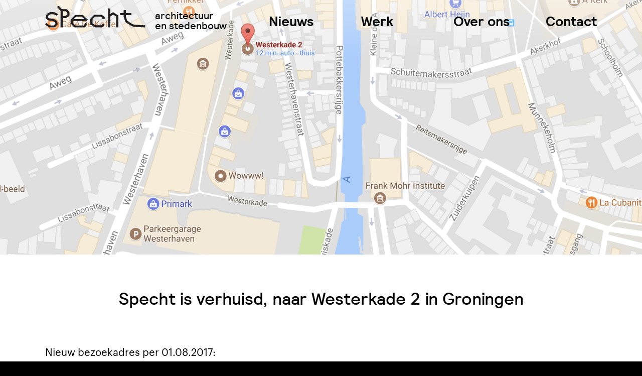

--- FILE ---
content_type: text/html; charset=UTF-8
request_url: https://www.spechtarchitecten.nl/nieuws/specht-gaat-verhuizen/
body_size: 14484
content:
<!DOCTYPE html>
<!--[if IE 9]>         <html class="no-js ie9"> <![endif]-->
<!--[if gt IE 9]><!--> <html class="no-js"> <!--<![endif]-->
<html class="no-js">
<head>
    <meta charset="UTF-8">
    <meta name="viewport" content="width=device-width, minimum-scale=1.0, initial-scale=1.0">
    <link rel="apple-touch-icon" sizes="180x180" href="https://www.spechtarchitecten.nl/wp-content/themes/specht/favicons/apple-touch-icon.png">
    <link rel="icon" type="image/png" sizes="32x32" href="https://www.spechtarchitecten.nl/wp-content/themes/specht/favicons/favicon-32x32.png">
    <link rel="icon" type="image/png" sizes="16x16" href="https://www.spechtarchitecten.nl/wp-content/themes/specht/favicons/favicon-16x16.png">
    <link rel="manifest" href="https://www.spechtarchitecten.nl/wp-content/themes/specht/favicons/site.webmanifest">
    <link rel="mask-icon" href="https://www.spechtarchitecten.nl/wp-content/themes/specht/favicons/safari-pinned-tab.svg" color="#5bbad5">
    <meta name="msapplication-TileColor" content="#da532c">
    <meta name="theme-color" content="#ffffff">
    
        
    <style>
    
    @font-face{font-family:Graphik;src:url(https://www.spechtarchitecten.nl/wp-content/themes/specht/fonts/Graphik-Regular-Web.eot);src:url(https://www.spechtarchitecten.nl/wp-content/themes/specht/fonts/Graphik-Regular-Web.eot?#iefix) format("embedded-opentype"),url(https://www.spechtarchitecten.nl/wp-content/themes/specht/fonts/Graphik-Regular-Web.woff) format("woff"),url(https://www.spechtarchitecten.nl/wp-content/themes/specht/fonts/Graphik-Regular-Web.ttf) format("truetype"),url(https://www.spechtarchitecten.nl/wp-content/themes/specht/fonts/Graphik-Regular-Web.svg#Graphik-Regular) format("svg");font-weight:400;font-style:normal}@font-face{font-family:Graphik;src:url(https://www.spechtarchitecten.nl/wp-content/themes/specht/fonts/Graphik-Medium-Web.eot);src:url(https://www.spechtarchitecten.nl/wp-content/themes/specht/fonts/Graphik-Medium-Web.eot?#iefix) format("embedded-opentype"),url(https://www.spechtarchitecten.nl/wp-content/themes/specht/fonts/Graphik-Medium-Web.woff) format("woff"),url(https://www.spechtarchitecten.nl/wp-content/themes/specht/fonts/Graphik-Medium-Web.ttf) format("truetype"),url(https://www.spechtarchitecten.nl/wp-content/themes/specht/fonts/Graphik-Medium-Web.svg#Graphik-Medium) format("svg");font-weight:700;font-style:normal}@font-face{font-family:Relative;src:url(https://www.spechtarchitecten.nl/wp-content/themes/specht/fonts/relative-bold-webfont.eot);src:url(https://www.spechtarchitecten.nl/wp-content/themes/specht/fonts/relative-bold-webfont.eot?#iefix) format("embedded-opentype"),url(https://www.spechtarchitecten.nl/wp-content/themes/specht/fonts/relative-bold-webfont.woff2) format("woff2"),url(https://www.spechtarchitecten.nl/wp-content/themes/specht/fonts/relative-bold-webfont.woff) format("woff"),url(https://www.spechtarchitecten.nl/wp-content/themes/specht/fonts/relative-bold-webfont.ttf) format("truetype"),url(https://www.spechtarchitecten.nl/wp-content/themes/specht/fonts/relative-bold-webfont.svg#relativebold) format("svg");font-weight:700;font-style:normal}@font-face{font-family:Relative;src:url(https://www.spechtarchitecten.nl/wp-content/themes/specht/fonts/relative-medium-webfont.eot);src:url(https://www.spechtarchitecten.nl/wp-content/themes/specht/fonts/relative-medium-webfont.eot?#iefix) format("embedded-opentype"),url(https://www.spechtarchitecten.nl/wp-content/themes/specht/fonts/relative-medium-webfont.woff2) format("woff2"),url(https://www.spechtarchitecten.nl/wp-content/themes/specht/fonts/relative-medium-webfont.woff) format("woff"),url(https://www.spechtarchitecten.nl/wp-content/themes/specht/fonts/relative-medium-webfont.ttf) format("truetype"),url(https://www.spechtarchitecten.nl/wp-content/themes/specht/fonts/relative-medium-webfont.svg#relativemedium) format("svg");font-weight:400;font-style:normal}html{font-family:sans-serif;-ms-text-size-adjust:100%;-webkit-text-size-adjust:100%}body{margin:0}article,aside,details,figcaption,figure,footer,header,hgroup,main,nav,section,summary{display:block}audio,video{display:inline-block;vertical-align:baseline}a{background:transparent}a:active,a:hover{outline:0}b,strong{font-weight:700}h1{font-size:2em;margin:.67em 0}img{border:0}figure{margin:1em 40px}button,input,optgroup,select,textarea{color:inherit;font:inherit;margin:0}input{line-height:normal}input[type=search]{-webkit-appearance:none}input[type=search]::-webkit-search-cancel-button,input[type=search]::-webkit-search-decoration{-webkit-appearance:none}fieldset{border:1px solid silver;margin:0 2px;padding:.35em .625em .75em}legend{border:0;padding:0}textarea{overflow:auto}optgroup{font-weight:700}table{border-collapse:collapse;border-spacing:0}td,th{padding:0}*{box-sizing:border-box}html{background:#000;overflow-y:scroll}body{font:normal normal 400 16px/1.4 Graphik,Arial,sans-serif;-webkit-font-smoothing:antialiased;-moz-osx-font-smoothing:grayscale}.symbols{position:absolute;visibility:hidden;z-index:-1}.banner__wrap,.wrap{box-sizing:content-box;margin:0 auto;max-width:1100px;padding:0 1em}@media screen and (min-width:38.75em){.banner__wrap,.wrap{padding:0 2em}}.banner{color:#050808}@media screen and (min-width:68.75em){.banner{height:5em;position:fixed;transition:background .25s ease;width:100%;z-index:10}}.banner.no-transition{transition:none}.banner__wrap{position:relative}@media screen and (max-width:68.75em){.banner__wrap{padding:0}}@media screen and (min-width:68.75em){.banner--is-clear{background:#fff;border-bottom:1px solid #eee;color:#000}}.header{font-family:Relative,Arial,sans-serif}@media screen and (max-width:68.75em){.header{background:#fff;border-bottom:1px solid #eee;left:0;padding:1em;position:fixed;top:0;width:100%;z-index:10}}@media screen and (max-width:782px){.admin-bar .header{top:46px}}@media screen and (min-width:783px){.admin-bar .header{top:32px}}@media screen and (min-width:68.75em){.header{float:left;margin:.5em 0 0}}.header__logo{display:inline-block;font-size:1.5em;margin:0}@media screen and (min-width:68.75em){.header__logo{font-size:3.125em;line-height:1}}.header__link{color:currentColor;display:block;text-decoration:none}.header__icon{height:25px;pointer-events:none;width:125px}@media screen and (min-width:68.75em){.header__icon{height:50px;width:200px}}.header__tagline{display:none;font-size:1em;font-weight:500;line-height:1;margin:0 0 0 .75em}@media screen and (min-width:68.75em){.header__tagline{font-size:1.25em;display:inline-block}}@media screen and (max-width:68.75em){.navigation{background:#000;color:#fff;display:none;min-height:100vh;padding:5em 1em 2em;width:100%}}@media screen and (min-width:620px) and (max-width:1100px){.navigation{padding:6em 3em 2em}}@media screen and (min-width:68.75em){.navigation{float:right;margin:1em 0 0}}.navigation__list,.navigation__sub{list-style:none;margin:0;padding:0}@media screen and (max-width:68.75em){.navigation__list{border-bottom:2px solid #fff;display:-ms-flexbox;display:flex;padding:0 0 1em;-ms-flex-direction:column;flex-direction:column}}@media screen and (min-width:620px) and (max-width:1100px){.navigation__list{border:none}}@media screen and (min-width:68.75em){.navigation__list{margin:.5em 0 0}}.navigation__item{position:relative}@media screen and (max-width:68.75em){.navigation__item{-ms-flex:1;flex:1}}@media screen and (min-width:68.75em){.navigation__item{display:inline-block;width:180px}}@media screen and (min-width:68.75em){.navigation__item:last-child{width:auto}}@media screen and (max-width:68.75em){.navigation__item--is-nieuws{-ms-flex-order:10;order:10}}@media screen and (max-width:68.75em){.navigation__item--is-contact{display:none}}.navigation__list>.navigation__item--is-ancestor>.navigation__link,.navigation__list>.navigation__item--is-current>.navigation__link{border-bottom:4px solid #fff;border-left:4px solid transparent;border-right:4px solid transparent}@media screen and (min-width:68.75em){.navigation__list>.navigation__item--is-ancestor>.navigation__link,.navigation__list>.navigation__item--is-current>.navigation__link{border-bottom-color:#00a2da}}.navigation__item--is-ancestor>a,.navigation__item--is-current>a{font-weight:700}.navigation__list>.navigation__item>.navigation__link{font-family:Relative,Arial,sans-serif;font-size:1.5em;font-weight:700}@media screen and (min-width:68.75em){.navigation__list>.navigation__item>.navigation__link{font-size:1.6875em}}.navigation__link{color:currentColor;text-decoration:none}@media screen and (min-width:68.75em){.navigation__link:hover{font-weight:700}}.navigation__sub{font-size:1.25em;margin:1em 0}@media screen and (min-width:68.75em){.navigation__sub{display:none;margin:0;padding:1em 0 0;position:absolute}}.navigation__sub .navigation__item{line-height:1.2;margin:0 0 .5em}.navigation__address{display:none}@media screen and (max-width:68.75em){.navigation__address{display:block;margin:0 0 2em}}.navigation__address a{color:#fff;text-decoration:none}@media screen and (min-width:68.75em){.navigation__socials{display:none;left:30px;position:absolute;top:100px}}@media screen and (min-width:620px) and (max-width:1100px){.navigation .search,.navigation__address,.navigation__list,.navigation__socials{float:left;max-width:400px;padding:0 1em 0 0;width:50%}}.toggle{display:none}@media screen and (max-width:68.75em){.toggle{display:inline-block;position:fixed;right:1em;text-decoration:none;margin-top:.2em;z-index:1}}.toggle__icon{height:28px;fill:#000;width:28px}.toggle__icon--is-open{display:block}.has-open-navigation .toggle__icon--is-open,.toggle__icon--is-close{display:none}.has-open-navigation .toggle__icon--is-close{display:block}@media screen and (max-width:68.75em){.has-open-navigation .navigation{display:block}}@media screen and (max-width:68.75em){.has-open-navigation .footer,.has-open-navigation .main{display:none}}@media screen and (min-width:68.75em){.has-hover-navigation .banner{background:#fff;color:#000;min-height:17.5em}}@media screen and (min-width:68.75em){.has-hover-navigation .navigation__socials,.has-hover-navigation .navigation__sub,.has-hover-navigation .search{display:block}}@media screen and (max-width:68.75em){.search{margin:1.5em 0}}@media screen and (min-width:68.75em){.search{display:none;left:200px;position:absolute;top:100px}}.search__wrapper{position:relative}.search__input{color:#000;outline:none;padding:.5em}@media screen and (max-width:68.75em){.search__input{border:none;border-radius:6px;padding:.75em;width:100%}}.search__icon{height:38px;padding:.5em;pointer-events:none;position:absolute;right:1px;top:1px;width:38px}.search-result{margin:0 0 2em}.search-result__header{font-family:Relative,Arial,sans-serif;font-size:1.5em;font-weight:400;margin:1em 0}@media screen and (min-width:38.75em){.search-result__header{font-size:2.125em}}.search-result h1{font-size:1em;margin:0}.search-result p{margin:0}.search-result a{color:#00a2da;text-decoration:none}.main{background:#fff;min-height:200px;padding:1em 0}.main:before{content:"";display:block;padding-top:3em}@media screen and (min-width:68.75em){.main:before{padding-top:3.95em}}.page .main,.search-no-results .main,.search-results .main{background:#efeddf}.footer{background:#000;color:#fff;overflow:auto;padding:2em 0}@media screen and (min-width:68.75em){.footer{padding:1em 0 2em}}.footer__column{padding:1em 0 0}@media screen and (min-width:38.75em){.footer__column{float:left;padding:2em 1em 1em 0;width:33.3%}}@media screen and (min-width:620px) and (max-width:800px){.footer__column{padding:1em 1em 1em 0;width:50%}}@media screen and (min-width:620px) and (max-width:800px){.footer__column--is-address{float:right;width:50%}}.footer__header{font-family:Relative,Arial,sans-serif;font-size:1.5em}.footer__list{line-height:1.8;list-style:none;padding:0}.footer a{color:#fff;text-decoration:none}.b-lazy{opacity:0;transition:opacity .3s ease-in-out}.b-lazy.b-loaded{opacity:1}.b-lazy-image,.featured__image,.hero__image,.illustration__image,.media__image,.newspaper__image,.recent__image,.thing__image,.work__image{background-position:50%;background-repeat:no-repeat;background-size:cover;height:100%;left:0;margin:0;position:absolute;top:0;width:100%}.hero{background:#efeddf;margin:0 0 1em;padding-bottom:39.58%;position:relative}.hero__image{background-position:top}@media screen and (min-width:68.75em){.hero__image:before{background:linear-gradient(180deg,hsla(0,0%,100%,.3),transparent);content:"";left:0;height:7.5em;position:fixed;top:0;width:100%}}.has-hero .main:before{padding-top:39.58%;width:100%}@media screen and (max-width:68.75em){.has-hero .main:before{margin:4em 0 0}}.has-hero .hero{left:0;position:absolute;top:4em;width:100%;z-index:1}@media screen and (min-width:68.75em){.has-hero .hero{top:0}}@media screen and (max-width:782px){.has-hero.admin-bar .hero{top:calc(4em + 46px)}}@media screen and (min-width:783px){.has-hero.admin-bar .hero{top:calc(4em + 32px)}}@media screen and (min-width:68.75em){.has-hero.admin-bar .hero{top:32px}}.featured{margin:0 0 2em}.featured__header{font-family:Relative,Arial,sans-serif;font-size:1.5em;font-weight:400;margin:0 0 1.5em;text-align:center;text-transform:uppercase}@media screen and (min-width:48em){.featured__wrap{overflow:auto}}.featured__item{margin:0 0 1em;position:relative}@media screen and (min-width:48em){.featured__item{float:left;width:48.5%}}@media screen and (min-width:48em){.featured__item:nth-of-type(odd){margin:0 1.5% 3% 0}}@media screen and (min-width:48em){.featured__item:nth-of-type(2n){margin:0 0 3% 1.5%}}.featured__link{color:currentColor;display:block;text-decoration:none}.featured__content{margin:0 0 1em;text-align:center}.featured__content h2{color:#050808;font-family:Relative,Arial,sans-serif;font-size:1.5em;line-height:1.1;margin:0 0 .125em}.featured__content p{color:#050808;font-size:1.125em;margin:0}.featured__media{padding-bottom:68.75%;position:relative}.media{margin:2em 0}.media__wrap{margin:0 auto;max-width:1440px;padding:0 1em}@media screen and (min-width:38.75em){.media__wrap{overflow:auto;padding:0 2em}}.media__item{background:#efeddf;display:block;margin:0 0 1em;position:relative}@media screen and (min-width:38.75em){.media__item{float:left;width:48.5%}}@media screen and (min-width:38.75em){.media__item:nth-of-type(odd){margin:0 1.5% 3% 0}}@media screen and (min-width:38.75em){.media__item:nth-of-type(2n){margin:0 0 3% 1.5%}}.media__link{background:#f5f5f5;display:block;padding-bottom:68.75%;position:relative;text-decoration:none}.media__icon{height:100%;left:0;margin:0;padding:26%;position:absolute;top:0;width:100%}.illustration{background:#efeddf;margin:4em 0;padding-bottom:39.58%;position:relative}.illustration:first-child{margin-top:0}.filter{margin:1em 0}@media screen and (min-width:38.75em){.filter{margin:2em 0 1em}}.filter__button{background:#fff;border:1px solid currentColor;color:#000;cursor:pointer;display:inline-block;font-size:1.125em;margin:0 .25em .5em 0;outline:0;padding:.25em .5em}@media screen and (max-width:38.75em){.filter__button{display:none}}.filter__button--is-active{background:#000;color:#fff}.filter__select{background:#fff;border:0;height:2em;outline:1px solid #000;outline-offset:0;padding:0;width:100%}@media screen and (min-width:38.75em){.filter__select{display:none}}.work{max-width:1164px;margin:0 auto}@media screen and (min-width:38.75em){.work{overflow:auto}}.work__item{margin:0 0 1em}@media screen and (min-width:620px) and (max-width:1100px){.work__item{float:left;width:47%}}@media screen and (min-width:68.75em){.work__item{float:left;width:30%}}@media screen and (min-width:620px) and (max-width:1100px){.work__item:nth-of-type(1n){margin:0 2% 1em 0}}@media screen and (min-width:620px) and (max-width:1100px){.work__item:nth-of-type(2n){margin:0 0 1em 2%}}@media screen and (min-width:68.75em){.work__item:nth-of-type(3n+2){margin:0 5% 1em}}@media screen and (min-width:68.75em){.work__item:nth-of-type(3n+1){clear:left}}.work__item p{font-size:1.125em;margin:0}.work__item a{color:#00a2da;font-family:Relative,Arial,sans-serif;text-decoration:none}.work__wrapper{background:#efeddf;display:block;padding-bottom:68.75%;position:relative;text-decoration:none}.work__content{margin:1em 1em 0}@media screen and (min-width:38.75em){.things{overflow:auto}}.things__header{font-family:Relative,Arial,sans-serif;font-size:1.5em;font-weight:400;margin:0 0 .125em}@media screen and (min-width:38.75em){.things__header{font-size:1.6875em}}.things__subheader{color:#00a2da;font-family:Relative,Arial,sans-serif;font-size:1em;font-weight:400;margin:0 0 .5em}@media screen and (min-width:38.75em){.things__subheader{font-size:1.1875em}}.thing{margin:0 0 1.25em}@media screen and (min-width:38.75em){.thing{float:left;width:30%}}@media screen and (min-width:38.75em){.thing:nth-of-type(3n+2){margin:0 5% 1.25em}}@media screen and (min-width:38.75em){.thing:nth-of-type(3n+1){clear:left}}.thing__wrapper{background:transparent;display:block;padding-bottom:68.75%;position:relative;text-decoration:none}.thing__content{border-bottom:1px solid #999;border-top:1px solid #999;height:100%;left:0;margin:0;padding:1em;position:absolute;top:0;width:100%}.thing__content h1,.thing__content h2,.thing__content h3{font-size:1.25em;font-weight:400;margin:0}@media screen and (min-width:620px) and (max-width:1100px){.thing__content h1,.thing__content h2,.thing__content h3{font-size:1.7vw}}.thing__content p{font-size:1.125em;margin:.25em 0}@media screen and (min-width:620px) and (max-width:1100px){.thing__content p{font-size:1.6vw}}.thing__content a{color:#00a2da;font-size:1.0625em;text-decoration:none}@media screen and (min-width:620px) and (max-width:1100px){.thing__content a{font-size:1.5vw}}.thing__caption{background:hsla(0,0%,100%,.5);color:#050808;display:table;height:100%;left:0;opacity:0;padding:1em;position:absolute;text-align:center;top:0;transition:opacity .3s ease;width:100%;z-index:1}.thing__caption:hover{opacity:1}.thing__caption__text{display:table-cell;font-size:1.4375em;vertical-align:middle}@media screen and (min-width:620px) and (max-width:1100px){.thing__caption__text{font-size:1.9vw}}.thing__icon{height:100%;left:0;margin:0;padding:24%;position:absolute;top:0;width:100%}.thing>p{font-size:1.125em;margin:.75em 0 0}.map{background:#efeddf;margin:4em 0;padding-bottom:40%;position:relative}.map:first-child{margin-top:0}.map__embed{height:100%;left:0;margin:0;position:absolute;pointer-events:none;top:0;width:100%}.newspaper{margin:0 0 2em}.newspaper__headlines{margin:2em 0 1em}@media screen and (min-width:38.75em){.newspaper__headlines{margin:3em 0;text-align:center}}.newspaper__headlines h1{font-family:Relative,Arial,sans-serif;font-size:1.5em;font-weight:400;margin:0}@media screen and (min-width:38.75em){.newspaper__headlines h1{font-size:2.125em}}@media screen and (min-width:38.75em){.newspaper__article{display:-ms-flexbox;display:flex;-ms-flex-direction:row;flex-direction:row;-ms-flex-wrap:wrap;flex-wrap:wrap}}.newspaper__article--has-1-column .newspaper__column{font-size:1.25em}@media screen and (min-width:38.75em){.newspaper__article--has-1-column .newspaper__column{-ms-flex:0 0 100%;flex:0 0 100%}}@media screen and (min-width:38.75em){.newspaper__article--has-2-columns .newspaper__column{-ms-flex:0 0 50%;flex:0 0 50%;max-width:50%}}@media screen and (min-width:38.75em){.newspaper__article--has-2-columns .newspaper__column:first-child{padding:0 1em 0 0}}@media screen and (min-width:38.75em){.newspaper__article--has-2-columns .newspaper__column:last-child{padding:0 0 0 1em}}@media screen and (min-width:38.75em){.newspaper__article--has-3-columns .newspaper__column{-ms-flex:0 0 33.33333%;flex:0 0 33.33333%;max-width:33.33333%}}@media screen and (min-width:38.75em){.newspaper__article--has-3-columns .newspaper__column:nth-of-type(3n+1){padding:0 1em 0 0}}@media screen and (min-width:38.75em){.newspaper__article--has-3-columns .newspaper__column:nth-of-type(3n+2){padding:0 .5em}}@media screen and (min-width:38.75em){.newspaper__article--has-3-columns .newspaper__column:nth-of-type(3n+3){padding:0 0 0 1em}}.newspaper__column{font-size:1.125em;margin:0}.newspaper__column h1,.newspaper__column h2,.newspaper__column h3,.newspaper__column h4,.newspaper__column h5,.newspaper__column h6{font-family:Relative,Arial,sans-serif;font-size:1em;font-weight:700;margin:1em 0}.newspaper__column a{color:#00a2da;text-decoration:none}.newspaper--is-intro .newspaper__article{-ms-flex-align:center;align-items:center}.newspaper--is-intro .newspaper__article>div{font-size:1.25em}.newspaper--is-intro .newspaper__article>blockquote{padding:1em;text-align:center;text-transform:uppercase}.newspaper--is-intro .newspaper__article>blockquote:after,.newspaper--is-intro .newspaper__article>blockquote:before{background:rgba(0,0,0,.8);content:"";display:block;height:2px;margin:0 auto;width:40px}.newspaper--is-intro .newspaper__article>blockquote p{font-size:1.41176em;margin:.75em 0}@media screen and (min-width:38.75em){.newspaper--is-intro .newspaper__article:nth-child(odd)>blockquote{-ms-flex-order:1;order:1}}@media screen and (min-width:38.75em){.newspaper--is-intro .newspaper__article:nth-child(odd)>div{-ms-flex-order:2;order:2;padding:0 0 0 3em}}@media screen and (min-width:38.75em){.newspaper--is-intro .newspaper__article:nth-child(2n)>blockquote{-ms-flex-order:2;order:2}}@media screen and (min-width:38.75em){.newspaper--is-intro .newspaper__article:nth-child(2n)>div{-ms-flex-order:1;order:1;padding:0 3em 0 0}}.newspaper--is-collapsed .newspaper__article,.newspaper--is-collapsed .newspaper__headlines{display:none}.newspaper--is-collapsed .newspaper__toggle{display:block}.newspaper__toggle{background:transparent;border:1px solid #000;border-radius:3px;cursor:pointer;display:none;font-family:Relative,Arial,sans-serif;font-size:1.25em;margin:0 auto;outline:none;padding:.4em .6em;text-transform:lowercase}.newspaper__wrapper{background:#efeddf;display:block;padding-bottom:66.67%;position:relative}.info{margin:2em auto;max-width:740px}.info__item{border-bottom:1px solid rgba(0,0,0,.8);font-size:1.25em;padding:.5em 0}@media screen and (min-width:38.75em){.info__item{padding-left:11em;position:relative}}.info__item:last-child{border:0}.info__item strong{font-family:Relative,Arial,sans-serif}@media screen and (min-width:38.75em){.info__item strong{left:1em;position:absolute;top:auto}}.info__item p{font-size:.95em;margin:0 0 1em}.info__item p:last-child{margin:0}.info__item a{color:#00a2da;text-decoration:none}.recent{display:-ms-flexbox;display:flex;-ms-flex-direction:column;flex-direction:column;-ms-flex-wrap:wrap;flex-wrap:wrap;margin:2em 0}@media screen and (min-width:48em){.recent{-ms-flex-direction:row;flex-direction:row;-ms-flex-pack:justify;justify-content:space-between;margin:3em 0 4em}}.recent__item{background:#efeddf;color:#050808;margin:0 0 1em;overflow:auto;position:relative}@media screen and (min-width:48em){.recent__item{margin:0 0 2em;width:48.5%}}.recent__content{min-height:150px;padding:1em}.recent__content h1{font-size:1.125em;margin:0 0 1em}.recent__media{height:100%;left:0;position:absolute;top:0;width:50%}.recent__media+.recent__content{margin:0 0 0 50%;width:50%}.recent__link{color:currentColor;font-size:.875em;font-weight:700;padding:.25em .75em}.page-numbers,.recent__link{background:#fff;display:inline-block;text-decoration:none}.page-numbers{border:1px solid #000;color:#000;min-width:2.5em;padding:.5em;text-align:center}.current{background:#000;color:#fff}.social{background:#000;display:inline-block;height:35px;padding:5px;width:35px}@media screen and (max-width:68.75em){.social{background:#fff}}.social__icon{display:block;color:#fff;height:100%;pointer-events:none;width:100%}@media screen and (max-width:68.75em){.social__icon{color:#000}}.social--is-footer{background:#fff}.social--is-footer .social__icon{color:#000}.slider{margin:0 auto 80px;max-width:calc(1440px - 4em)}.cndkbeforeafter,.slider__wrap{position:relative}.cndkbeforeafter{overflow:hidden;transition:.5s}.cndkbeforeafter-container{background:none;position:absolute;left:0;top:0;width:100%;height:100%;z-index:10}.cndkbeforeafter-item{overflow:hidden;position:relative}.cndkbeforeafter-item>div,.cndkbeforeafter-item img{height:100%;position:absolute}.cndkbeforeafter-item img{left:0;top:0;width:auto;-webkit-user-select:none;-moz-user-select:none;-ms-user-select:none;user-select:none}.cndkbeforeafter-item-before{z-index:5}.cndkbeforeafter-item-after{z-index:10}.cndkbeforeafter-seperator{-webkit-user-drag:auto;width:4px;position:absolute;height:100%;z-index:15;left:0;top:0;background:#000;cursor:ew-resize}.cndkbeforeafter-seperator>div>span{transition:.25s;cursor:pointer;position:absolute;width:60px;height:60px;cursor:ew-resize;border:3px solid #000;background:#fff;top:50%;left:50%;margin-top:-30px;margin-left:-30px;border-radius:30px}.cndkbeforeafter-seperator>div>span:after{border:solid #231616;border-width:0 7px 7px 0;left:0;margin-left:10px}.cndkbeforeafter-seperator>div>span:after,.cndkbeforeafter-seperator>div>span:before{content:"";display:inline-block;padding:6px;transform:rotate(135deg);-webkit-transform:rotate(135deg);top:50%;position:absolute;margin-top:-10px}.cndkbeforeafter-seperator>div>span:before{border:solid #231616;border-width:7px 0 0 7px;right:0;margin-right:10px}.cndkbeforeafter-seperator:active>div>span,.cndkbeforeafter-seperator:hover>div>span{background:#000}.cndkbeforeafter-seperator:active>div>span{transform:scale(.8)}.cndkbeforeafter-seperator:hover{opacity:1!important}.cndkbeforeafter-seperator:active{box-shadow:0 0 35px #000}.cndkbeforeafter-item-after-text,.cndkbeforeafter-item-before-text{position:absolute;z-index:14;display:inline-block;background:rgba(0,0,0,.6);color:#fff;padding:10px}.cndkbeforeafter-top-left{left:0;top:0}.cndkbeforeafter-top-right{right:0;top:0}.cndkbeforeafter-bottom-left{left:0;bottom:0}.cndkbeforeafter-bottom-right{right:0;bottom:0}.cndkbeforeafter-extra-small-text{padding:5px!important;font-size:11px!important;bottom:0}.cndkbeforeafter-extra-small-text-before{left:0}.cndkbeforeafter-extra-small-text-after{right:0}.cndkbeforeafter-hover:hover{opacity:.95;box-shadow:0 0 50px #ccc}.cndkbeforeafter-drag-transition{transition:.5s}.cndkbeforeafter-hover-transition{transition:0s}.cndkbeforeafter-animation{animation:a 1s ease-in-out}.cndkbeforeafter-animation-item-1{animation:b 10s ease-in-out infinite}.cndkbeforeafter-animation-item-2{animation:c 10s ease-in-out infinite}.cndkbeforeafter-animation-seperator{animation:d 10s ease-in-out infinite}@keyframes a{0%{opacity:0;width:50%;transform:scale(.85)}to{opacity:1;width:100%;transform:scale(1)}}@keyframes b{0%{width:10%}50%{width:90%}to{width:10%}}@keyframes c{0%{width:90%}50%{width:10%}to{width:90%}}@keyframes d{0%{left:10%}50%{left:90%}to{left:10%}}.cndkbeforeafter-theme-light .cndkbeforeafter-seperator{background:#fff!important}.cndkbeforeafter-theme-light .cndkbeforeafter-seperator>div>span{border-color:#fff!important;background:#fff!important}.cndkbeforeafter-theme-light .cndkbeforeafter-seperator>span:after,.cndkbeforeafter-theme-light .cndkbeforeafter-seperator>span:before{border-color:#fff!important}.cndkbeforeafter-theme-light :active>div>span,.cndkbeforeafter-theme-light :hover>div>span{background:#fff!important}.cndkbeforeafter-theme-light .cndkbeforeafter-item-after-text,.cndkbeforeafter-theme-light .cndkbeforeafter-item-before-text{background:#fff!important;color:#000!important}.cndkbeforeafter-theme-dark .cndkbeforeafter-seperator{background:#000!important}.cndkbeforeafter-theme-dark .cndkbeforeafter-seperator>div>span{border-color:#000!important;background:#000!important}.cndkbeforeafter-theme-dark .cndkbeforeafter-seperator>span:after,.cndkbeforeafter-theme-dark .cndkbeforeafter-seperator>span:before{border-color:#000!important}.cndkbeforeafter-theme-dark :active>div>span,.cndkbeforeafter-theme-dark :hover>div>span{background:#000!important}.cndkbeforeafter-theme-dark .cndkbeforeafter-item-after-text,.cndkbeforeafter-theme-dark .cndkbeforeafter-item-before-text{background:#000!important;color:#fff!important}@media only screen and (max-width:600px){.cndkbeforeafter{width:100%!important}}/*! lightgallery - v1.4.0 - 2017-06-04
* http://sachinchoolur.github.io/lightGallery/
* Copyright (c) 2017 Sachin N; Licensed GPLv3 */@font-face{font-family:lg;src:url(https://www.spechtarchitecten.nl/wp-content/themes/specht/fonts/lg.eot?n1z373);src:url(https://www.spechtarchitecten.nl/wp-content/themes/specht/fonts/lg.eot?#iefixn1z373) format("embedded-opentype"),url(https://www.spechtarchitecten.nl/wp-content/themes/specht/fonts/lg.woff?n1z373) format("woff"),url(https://www.spechtarchitecten.nl/wp-content/themes/specht/fonts/lg.ttf?n1z373) format("truetype"),url(https://www.spechtarchitecten.nl/wp-content/themes/specht/fonts/lg.svg?n1z373#lg) format("svg");font-weight:400;font-style:normal}.lg-icon{font-family:lg;speak:none;font-style:normal;font-weight:400;font-variant:normal;text-transform:none;line-height:1;-webkit-font-smoothing:antialiased;-moz-osx-font-smoothing:grayscale}.lg-actions .lg-next,.lg-actions .lg-prev{background-color:rgba(0,0,0,.45);border-radius:2px;color:#999;cursor:pointer;display:block;font-size:22px;margin-top:-10px;padding:8px 10px 9px;position:absolute;top:50%;z-index:1080;border:none;outline:none}.lg-actions .lg-next.disabled,.lg-actions .lg-prev.disabled{pointer-events:none;opacity:.5}.lg-actions .lg-next:hover,.lg-actions .lg-prev:hover{color:#fff}.lg-actions .lg-next{right:20px}.lg-actions .lg-next:before{content:"\e095"}.lg-actions .lg-prev{left:20px}.lg-actions .lg-prev:after{content:"\e094"}@keyframes e{0%{left:0}50%{left:-30px}to{left:0}}@keyframes f{0%{left:0}50%{left:30px}to{left:0}}.lg-outer.lg-right-end .lg-object{animation:e .3s;position:relative}.lg-outer.lg-left-end .lg-object{animation:f .3s;position:relative}.lg-toolbar{z-index:1082;left:0;position:absolute;top:0;width:100%;background-color:rgba(0,0,0,.45)}.lg-toolbar .lg-icon{color:#999;cursor:pointer;float:right;font-size:24px;height:47px;line-height:27px;padding:10px 0;text-align:center;width:50px;text-decoration:none!important;outline:medium none;transition:color .2s linear}.lg-toolbar .lg-icon:hover{color:#fff}.lg-toolbar .lg-close:after{content:"\e070"}.lg-toolbar .lg-download:after{content:"\e0f2"}.lg-sub-html{background-color:rgba(0,0,0,.45);bottom:0;color:#eee;font-size:16px;left:0;padding:10px 40px;position:fixed;right:0;text-align:center;z-index:1080}.lg-sub-html h4{margin:0;font-size:13px;font-weight:700}.lg-sub-html p{font-size:12px;margin:5px 0 0}#lg-counter{color:#999;display:inline-block;font-size:16px;padding-left:20px;padding-top:12px;vertical-align:middle}.lg-next,.lg-prev,.lg-toolbar{opacity:1;transition:transform .35s cubic-bezier(0,0,.25,1) 0s,opacity .35s cubic-bezier(0,0,.25,1) 0s,color .2s linear}.lg-hide-items .lg-prev{opacity:0;transform:translate3d(-10px,0,0)}.lg-hide-items .lg-next{opacity:0;transform:translate3d(10px,0,0)}.lg-hide-items .lg-toolbar{opacity:0;transform:translate3d(0,-10px,0)}body:not(.lg-from-hash) .lg-outer.lg-start-zoom .lg-object{transform:scale3d(.5,.5,.5);opacity:0;transition:transform .25s cubic-bezier(0,0,.25,1) 0s,opacity .25s cubic-bezier(0,0,.25,1)!important;transform-origin:50% 50%}body:not(.lg-from-hash) .lg-outer.lg-start-zoom .lg-item.lg-complete .lg-object{transform:scaleX(1);opacity:1}.lg-outer .lg-thumb-outer{background-color:#0d0a0a;bottom:0;position:absolute;width:100%;z-index:1080;max-height:350px;transform:translate3d(0,100%,0);transition:transform .25s cubic-bezier(0,0,.25,1) 0s}.lg-outer .lg-thumb-outer.lg-grab .lg-thumb-item{cursor:-o-grab;cursor:-ms-grab;cursor:grab}.lg-outer .lg-thumb-outer.lg-grabbing .lg-thumb-item{cursor:move;cursor:-o-grabbing;cursor:-ms-grabbing;cursor:grabbing}.lg-outer .lg-thumb-outer.lg-dragging .lg-thumb{transition-duration:0s!important}.lg-outer.lg-thumb-open .lg-thumb-outer{transform:translateZ(0)}.lg-outer .lg-thumb{padding:10px 0;height:100%;margin-bottom:-5px}.lg-outer .lg-thumb-item{border-radius:5px;cursor:pointer;float:left;overflow:hidden;height:100%;border:2px solid #fff;border-radius:4px;margin-bottom:5px}@media (min-width:1025px){.lg-outer .lg-thumb-item{transition:border-color .25s ease}}.lg-outer .lg-thumb-item.active,.lg-outer .lg-thumb-item:hover{border-color:#a90707}.lg-outer .lg-thumb-item img{width:100%;height:100%;-o-object-fit:cover;object-fit:cover}.lg-outer.lg-has-thumb .lg-item{padding-bottom:120px}.lg-outer.lg-can-toggle .lg-item{padding-bottom:0}.lg-outer.lg-pull-caption-up .lg-sub-html{transition:bottom .25s ease}.lg-outer.lg-pull-caption-up.lg-thumb-open .lg-sub-html{bottom:100px}.lg-outer .lg-toogle-thumb{background-color:#0d0a0a;border-radius:2px 2px 0 0;color:#999;cursor:pointer;font-size:24px;height:39px;line-height:27px;padding:5px 0;position:absolute;right:20px;text-align:center;top:-39px;width:50px}.lg-outer .lg-toogle-thumb:after{content:"\e1ff"}.lg-outer .lg-toogle-thumb:hover{color:#fff}.lg-outer .lg-video-cont{display:inline-block;vertical-align:middle;max-width:1140px;max-height:100%;width:100%;padding:0 5px}.lg-outer .lg-video{width:100%;height:0;padding-bottom:56.25%;overflow:hidden;position:relative}.lg-outer .lg-video .lg-object{display:inline-block;position:absolute;top:0;left:0;width:100%!important;height:100%!important}.lg-outer .lg-video .lg-video-play{width:84px;height:59px;position:absolute;left:50%;top:50%;margin-left:-42px;margin-top:-30px;z-index:1080;cursor:pointer}.lg-outer .lg-has-vimeo .lg-video-play{background:url(https://www.spechtarchitecten.nl/wp-content/themes/specht/img/vimeo-play.png) no-repeat scroll 0 0 transparent}.lg-outer .lg-has-vimeo:hover .lg-video-play{background:url(https://www.spechtarchitecten.nl/wp-content/themes/specht/img/vimeo-play.png) no-repeat scroll 0 -58px transparent}.lg-outer .lg-has-html5 .lg-video-play{background:transparent url(https://www.spechtarchitecten.nl/wp-content/themes/specht/img/video-play.png) no-repeat scroll 0 0;height:64px;margin-left:-32px;margin-top:-32px;width:64px;opacity:.8}.lg-outer .lg-has-html5:hover .lg-video-play{opacity:1}.lg-outer .lg-has-youtube .lg-video-play{background:url(https://www.spechtarchitecten.nl/wp-content/themes/specht/img/youtube-play.png) no-repeat scroll 0 0 transparent}.lg-outer .lg-has-youtube:hover .lg-video-play{background:url(https://www.spechtarchitecten.nl/wp-content/themes/specht/img/youtube-play.png) no-repeat scroll 0 -60px transparent}.lg-outer .lg-video-object{width:100%!important;height:100%!important;position:absolute;top:0;left:0}.lg-outer .lg-has-video .lg-video-object{visibility:hidden}.lg-outer .lg-has-video.lg-video-playing .lg-object,.lg-outer .lg-has-video.lg-video-playing .lg-video-play{display:none}.lg-outer .lg-has-video.lg-video-playing .lg-video-object{visibility:visible}.lg-progress-bar{background-color:#333;height:5px;left:0;position:absolute;top:0;width:100%;z-index:1083;opacity:0;transition:opacity .08s ease 0s}.lg-progress-bar .lg-progress{background-color:#a90707;height:5px;width:0}.lg-progress-bar.lg-start .lg-progress{width:100%}.lg-show-autoplay .lg-progress-bar{opacity:1}.lg-autoplay-button:after{content:"\e01d"}.lg-show-autoplay .lg-autoplay-button:after{content:"\e01a"}.lg-outer.lg-css3.lg-zoom-dragging .lg-item.lg-complete.lg-zoomable .lg-image,.lg-outer.lg-css3.lg-zoom-dragging .lg-item.lg-complete.lg-zoomable .lg-img-wrap{transition-duration:0s}.lg-outer.lg-use-transition-for-zoom .lg-item.lg-complete.lg-zoomable .lg-img-wrap{transition:transform .3s cubic-bezier(0,0,.25,1) 0s}.lg-outer.lg-use-left-for-zoom .lg-item.lg-complete.lg-zoomable .lg-img-wrap{transition:left .3s cubic-bezier(0,0,.25,1) 0s,top .3s cubic-bezier(0,0,.25,1) 0s}.lg-outer .lg-item.lg-complete.lg-zoomable .lg-img-wrap{transform:translateZ(0);-webkit-backface-visibility:hidden;backface-visibility:hidden}.lg-outer .lg-item.lg-complete.lg-zoomable .lg-image{transform:scaleX(1);transition:transform .3s cubic-bezier(0,0,.25,1) 0s,opacity .15s!important;transform-origin:0 0;-webkit-backface-visibility:hidden;backface-visibility:hidden}#lg-zoom-in:after{content:"\e311"}#lg-actual-size{font-size:20px}#lg-actual-size:after{content:"\e033"}#lg-zoom-out{opacity:.5;pointer-events:none}#lg-zoom-out:after{content:"\e312"}.lg-zoomed #lg-zoom-out{opacity:1;pointer-events:auto}.lg-outer .lg-pager-outer{bottom:60px;left:0;position:absolute;right:0;text-align:center;z-index:1080;height:10px}.lg-outer .lg-pager-outer.lg-pager-hover .lg-pager-cont{overflow:visible}.lg-outer .lg-pager-cont{cursor:pointer;display:inline-block;overflow:hidden;position:relative;vertical-align:top;margin:0 5px}.lg-outer .lg-pager-cont:hover .lg-pager-thumb-cont{opacity:1;transform:translateZ(0)}.lg-outer .lg-pager-cont.lg-pager-active .lg-pager{box-shadow:inset 0 0 0 2px #fff}.lg-outer .lg-pager-thumb-cont{background-color:#fff;color:#fff;bottom:100%;height:83px;left:0;margin-bottom:20px;margin-left:-60px;opacity:0;padding:5px;position:absolute;width:120px;border-radius:3px;transition:opacity .15s ease 0s,transform .15s ease 0s;transform:translate3d(0,5px,0)}.lg-outer .lg-pager-thumb-cont img{width:100%;height:100%}.lg-outer .lg-pager{background-color:hsla(0,0%,100%,.5);border-radius:50%;box-shadow:inset 0 0 0 8px hsla(0,0%,100%,.7);display:block;height:12px;transition:box-shadow .3s ease 0s;width:12px}.lg-outer .lg-pager:focus,.lg-outer .lg-pager:hover{box-shadow:inset 0 0 0 8px #fff}.lg-outer .lg-caret{border-left:10px solid transparent;border-right:10px solid transparent;border-top:10px dashed;bottom:-10px;display:inline-block;height:0;left:50%;margin-left:-5px;position:absolute;vertical-align:middle;width:0}.lg-fullscreen:after{content:"\e20c"}.lg-fullscreen-on .lg-fullscreen:after{content:"\e20d"}.lg-outer #lg-dropdown-overlay{background-color:rgba(0,0,0,.25);bottom:0;cursor:default;left:0;position:fixed;right:0;top:0;z-index:1081;opacity:0;visibility:hidden;transition:visibility 0s linear .18s,opacity .18s linear 0s}.lg-outer.lg-dropdown-active #lg-dropdown-overlay,.lg-outer.lg-dropdown-active .lg-dropdown{transition-delay:0s;transform:translateZ(0);opacity:1;visibility:visible}.lg-outer.lg-dropdown-active #lg-share{color:#fff}.lg-outer .lg-dropdown{background-color:#fff;border-radius:2px;font-size:14px;list-style-type:none;margin:0;padding:10px 0;position:absolute;right:0;text-align:left;top:50px;opacity:0;visibility:hidden;transform:translate3d(0,5px,0);transition:transform .18s linear 0s,visibility 0s linear .5s,opacity .18s linear 0s}.lg-outer .lg-dropdown:after{content:"";display:block;height:0;width:0;position:absolute;border:8px solid transparent;border-bottom-color:#fff;right:16px;top:-16px}.lg-outer .lg-dropdown>li:last-child{margin-bottom:0}.lg-outer .lg-dropdown>li:hover .lg-icon,.lg-outer .lg-dropdown>li:hover a{color:#333}.lg-outer .lg-dropdown a{color:#333;display:block;white-space:pre;padding:4px 12px;font-family:Open Sans,Helvetica Neue,Helvetica,Arial,sans-serif;font-size:12px}.lg-outer .lg-dropdown a:hover{background-color:rgba(0,0,0,.07)}.lg-outer .lg-dropdown .lg-dropdown-text{display:inline-block;line-height:1;margin-top:-3px;vertical-align:middle}.lg-outer .lg-dropdown .lg-icon{color:#333;display:inline-block;float:none;font-size:20px;height:auto;line-height:1;margin-right:8px;padding:0;vertical-align:middle;width:auto}.lg-outer #lg-share{position:relative}.lg-outer #lg-share:after{content:"\e80d"}.lg-outer #lg-share-facebook .lg-icon{color:#3b5998}.lg-outer #lg-share-facebook .lg-icon:after{content:"\e901"}.lg-outer #lg-share-twitter .lg-icon{color:#00aced}.lg-outer #lg-share-twitter .lg-icon:after{content:"\e904"}.lg-outer #lg-share-googleplus .lg-icon{color:#dd4b39}.lg-outer #lg-share-googleplus .lg-icon:after{content:"\e902"}.lg-outer #lg-share-pinterest .lg-icon{color:#cb2027}.lg-outer #lg-share-pinterest .lg-icon:after{content:"\e903"}.lg-group:after{content:"";display:table;clear:both}.lg-outer{width:100%;height:100%;position:fixed;top:0;left:0;z-index:1050;text-align:left;opacity:0;transition:opacity .15s ease 0s}.lg-outer *{box-sizing:border-box}.lg-outer.lg-visible{opacity:1}.lg-outer.lg-css3 .lg-item.lg-current,.lg-outer.lg-css3 .lg-item.lg-next-slide,.lg-outer.lg-css3 .lg-item.lg-prev-slide{transition-duration:inherit!important;transition-timing-function:inherit!important}.lg-outer.lg-css3.lg-dragging .lg-item.lg-current,.lg-outer.lg-css3.lg-dragging .lg-item.lg-next-slide,.lg-outer.lg-css3.lg-dragging .lg-item.lg-prev-slide{transition-duration:0s!important;opacity:1}.lg-outer.lg-grab img.lg-object{cursor:-o-grab;cursor:-ms-grab;cursor:grab}.lg-outer.lg-grabbing img.lg-object{cursor:move;cursor:-o-grabbing;cursor:-ms-grabbing;cursor:grabbing}.lg-outer .lg{height:100%;width:100%;position:relative;overflow:hidden;margin-left:auto;margin-right:auto;max-width:100%;max-height:100%}.lg-outer .lg-inner{width:100%;height:100%;position:absolute;left:0;top:0;white-space:nowrap}.lg-outer .lg-item{background:url(https://www.spechtarchitecten.nl/wp-content/themes/specht/img/loading.gif) no-repeat scroll 50% transparent;display:none!important}.lg-outer.lg-css3 .lg-current,.lg-outer.lg-css3 .lg-next-slide,.lg-outer.lg-css3 .lg-prev-slide,.lg-outer.lg-css .lg-current{display:inline-block!important}.lg-outer .lg-img-wrap,.lg-outer .lg-item{display:inline-block;text-align:center;position:absolute;width:100%;height:100%}.lg-outer .lg-img-wrap:before,.lg-outer .lg-item:before{content:"";display:inline-block;height:50%;width:1px;margin-right:-1px}.lg-outer .lg-img-wrap{position:absolute;padding:0 5px;left:0;right:0;top:0;bottom:0}.lg-outer .lg-item.lg-complete{background-image:none}.lg-outer .lg-item.lg-current{z-index:1060}.lg-outer .lg-image{display:inline-block;vertical-align:middle;max-width:100%;max-height:100%;width:auto!important;height:auto!important}.lg-outer.lg-show-after-load .lg-item .lg-object,.lg-outer.lg-show-after-load .lg-item .lg-video-play{opacity:0;transition:opacity .15s ease 0s}.lg-outer.lg-show-after-load .lg-item.lg-complete .lg-object,.lg-outer.lg-show-after-load .lg-item.lg-complete .lg-video-play{opacity:1}.lg-outer .lg-empty-html,.lg-outer.lg-hide-download #lg-download{display:none}.lg-backdrop{position:fixed;top:0;left:0;right:0;bottom:0;z-index:1040;background-color:#000;opacity:0;transition:opacity .15s ease 0s}.lg-backdrop.in{opacity:1}.lg-css3.lg-no-trans .lg-current,.lg-css3.lg-no-trans .lg-next-slide,.lg-css3.lg-no-trans .lg-prev-slide{transition:none 0s ease 0s!important}.lg-css3.lg-use-css3 .lg-item,.lg-css3.lg-use-left .lg-item{-webkit-backface-visibility:hidden;backface-visibility:hidden}.lg-css3.lg-fade .lg-item{opacity:0}.lg-css3.lg-fade .lg-item.lg-current{opacity:1}.lg-css3.lg-fade .lg-item.lg-current,.lg-css3.lg-fade .lg-item.lg-next-slide,.lg-css3.lg-fade .lg-item.lg-prev-slide{transition:opacity .1s ease 0s}.lg-css3.lg-slide.lg-use-css3 .lg-item{opacity:0}.lg-css3.lg-slide.lg-use-css3 .lg-item.lg-prev-slide{transform:translate3d(-100%,0,0)}.lg-css3.lg-slide.lg-use-css3 .lg-item.lg-next-slide{transform:translate3d(100%,0,0)}.lg-css3.lg-slide.lg-use-css3 .lg-item.lg-current{transform:translateZ(0);opacity:1}.lg-css3.lg-slide.lg-use-css3 .lg-item.lg-current,.lg-css3.lg-slide.lg-use-css3 .lg-item.lg-next-slide,.lg-css3.lg-slide.lg-use-css3 .lg-item.lg-prev-slide{transition:transform 1s cubic-bezier(0,0,.25,1) 0s,opacity .1s ease 0s}.lg-css3.lg-slide.lg-use-left .lg-item{opacity:0;position:absolute;left:0}.lg-css3.lg-slide.lg-use-left .lg-item.lg-prev-slide{left:-100%}.lg-css3.lg-slide.lg-use-left .lg-item.lg-next-slide{left:100%}.lg-css3.lg-slide.lg-use-left .lg-item.lg-current{left:0;opacity:1}.lg-css3.lg-slide.lg-use-left .lg-item.lg-current,.lg-css3.lg-slide.lg-use-left .lg-item.lg-next-slide,.lg-css3.lg-slide.lg-use-left .lg-item.lg-prev-slide{transition:left 1s cubic-bezier(0,0,.25,1) 0s,opacity .1s ease 0s}#wpadminbar{-webkit-backface-visibility:hidden;backface-visibility:hidden;position:fixed!important}.hide-if-no-customize{display:none!important}
    </style>

    <meta name='robots' content='index, follow, max-image-preview:large, max-snippet:-1, max-video-preview:-1' />

	<!-- This site is optimized with the Yoast SEO plugin v26.8 - https://yoast.com/product/yoast-seo-wordpress/ -->
	<title>Specht is verhuisd, naar Westerkade 2 in Groningen - Specht architecten</title>
	<link rel="canonical" href="https://www.spechtarchitecten.nl/nieuws/specht-gaat-verhuizen/" />
	<meta property="og:locale" content="nl_NL" />
	<meta property="og:type" content="article" />
	<meta property="og:title" content="Specht is verhuisd, naar Westerkade 2 in Groningen - Specht architecten" />
	<meta property="og:url" content="https://www.spechtarchitecten.nl/nieuws/specht-gaat-verhuizen/" />
	<meta property="og:site_name" content="Specht architecten" />
	<meta property="article:modified_time" content="2017-09-11T13:03:51+00:00" />
	<meta property="og:image" content="https://www.spechtarchitecten.nl/wp-content/uploads/2017/07/Schermafbeelding-2017-07-27-om-13.34.42.png" />
	<meta property="og:image:width" content="2036" />
	<meta property="og:image:height" content="1314" />
	<meta property="og:image:type" content="image/png" />
	<meta name="twitter:card" content="summary_large_image" />
	<script type="application/ld+json" class="yoast-schema-graph">{"@context":"https://schema.org","@graph":[{"@type":"WebPage","@id":"https://www.spechtarchitecten.nl/nieuws/specht-gaat-verhuizen/","url":"https://www.spechtarchitecten.nl/nieuws/specht-gaat-verhuizen/","name":"Specht is verhuisd, naar Westerkade 2 in Groningen - Specht architecten","isPartOf":{"@id":"https://www.spechtarchitecten.nl/#website"},"primaryImageOfPage":{"@id":"https://www.spechtarchitecten.nl/nieuws/specht-gaat-verhuizen/#primaryimage"},"image":{"@id":"https://www.spechtarchitecten.nl/nieuws/specht-gaat-verhuizen/#primaryimage"},"thumbnailUrl":"https://www.spechtarchitecten.nl/wp-content/uploads/2017/07/Schermafbeelding-2017-07-27-om-13.34.42.png","datePublished":"2017-06-13T09:44:15+00:00","dateModified":"2017-09-11T13:03:51+00:00","breadcrumb":{"@id":"https://www.spechtarchitecten.nl/nieuws/specht-gaat-verhuizen/#breadcrumb"},"inLanguage":"nl-NL","potentialAction":[{"@type":"ReadAction","target":["https://www.spechtarchitecten.nl/nieuws/specht-gaat-verhuizen/"]}]},{"@type":"ImageObject","inLanguage":"nl-NL","@id":"https://www.spechtarchitecten.nl/nieuws/specht-gaat-verhuizen/#primaryimage","url":"https://www.spechtarchitecten.nl/wp-content/uploads/2017/07/Schermafbeelding-2017-07-27-om-13.34.42.png","contentUrl":"https://www.spechtarchitecten.nl/wp-content/uploads/2017/07/Schermafbeelding-2017-07-27-om-13.34.42.png","width":2036,"height":1314},{"@type":"BreadcrumbList","@id":"https://www.spechtarchitecten.nl/nieuws/specht-gaat-verhuizen/#breadcrumb","itemListElement":[{"@type":"ListItem","position":1,"name":"Home","item":"https://www.spechtarchitecten.nl/"},{"@type":"ListItem","position":2,"name":"Nieuws","item":"https://www.spechtarchitecten.nl/nieuws/"},{"@type":"ListItem","position":3,"name":"Specht is verhuisd, naar Westerkade 2 in Groningen"}]},{"@type":"WebSite","@id":"https://www.spechtarchitecten.nl/#website","url":"https://www.spechtarchitecten.nl/","name":"Specht architecten","description":"architectuur en stedenbouw","potentialAction":[{"@type":"SearchAction","target":{"@type":"EntryPoint","urlTemplate":"https://www.spechtarchitecten.nl/?s={search_term_string}"},"query-input":{"@type":"PropertyValueSpecification","valueRequired":true,"valueName":"search_term_string"}}],"inLanguage":"nl-NL"}]}</script>
	<!-- / Yoast SEO plugin. -->


<style id='wp-img-auto-sizes-contain-inline-css' type='text/css'>
img:is([sizes=auto i],[sizes^="auto," i]){contain-intrinsic-size:3000px 1500px}
/*# sourceURL=wp-img-auto-sizes-contain-inline-css */
</style>

<!-- Google tag (gtag.js) snippet toegevoegd door Site Kit -->
<!-- Google Analytics snippet toegevoegd door Site Kit -->
<script type="text/javascript" src="https://www.googletagmanager.com/gtag/js?id=GT-MJJRTPB" id="google_gtagjs-js" async></script>
<script type="text/javascript" id="google_gtagjs-js-after">
/* <![CDATA[ */
window.dataLayer = window.dataLayer || [];function gtag(){dataLayer.push(arguments);}
gtag("set","linker",{"domains":["www.spechtarchitecten.nl"]});
gtag("js", new Date());
gtag("set", "developer_id.dZTNiMT", true);
gtag("config", "GT-MJJRTPB");
 window._googlesitekit = window._googlesitekit || {}; window._googlesitekit.throttledEvents = []; window._googlesitekit.gtagEvent = (name, data) => { var key = JSON.stringify( { name, data } ); if ( !! window._googlesitekit.throttledEvents[ key ] ) { return; } window._googlesitekit.throttledEvents[ key ] = true; setTimeout( () => { delete window._googlesitekit.throttledEvents[ key ]; }, 5 ); gtag( "event", name, { ...data, event_source: "site-kit" } ); }; 
//# sourceURL=google_gtagjs-js-after
/* ]]> */
</script>
<meta name="generator" content="Site Kit by Google 1.170.0" />    <script>

    function loadJS(a,b){var c=document.getElementsByTagName("script")[0],d=document.createElement("script");return d.src=a,d.async=!0,c.parentNode.insertBefore(d,c),b&&"function"==typeof b&&(d.onload=b),d};
    var s='https://www.spechtarchitecten.nl/wp-content/themes/specht/js/specht.min.js?v=1743605170';
    loadJS('https://www.spechtarchitecten.nl/wp-content/themes/specht/js/load-scripts.min.js');

    </script>

</head>

<body data-rsssl=1 class="wp-singular news-template-default single single-news postid-716 wp-theme-specht has-hero">

    <div class="container">

        <svg class="symbols" xmlns="http://www.w3.org/2000/svg" xmlns:xlink="http://www.w3.org/1999/xlink"><symbol viewBox="-2 -3.251 10 20" id="facebook" xmlns="http://www.w3.org/2000/svg"><path fill="currentColor" d="M4.651 16.748v-10h2.957L8 3.301H4.65l.004-1.725c0-.898.092-1.38 1.475-1.38h1.85v-3.447H5.02C1.467-3.251.217-1.579.217 1.232v2.069H-2v3.446H.217v10h4.434z"/></symbol><symbol fill="none" viewBox="0 0 24 24" id="instagram" xmlns="http://www.w3.org/2000/svg"><path fill="currentColor" fill-rule="evenodd" d="M12 18a6 6 0 100-12 6 6 0 000 12m0-2a4 4 0 100-8 4 4 0 000 8" clip-rule="evenodd"/><path fill="currentColor" d="M18 5a1 1 0 100 2 1 1 0 000-2"/><path fill="currentColor" fill-rule="evenodd" d="M1.654 4.276C1 5.56 1 7.24 1 10.6v2.8c0 3.36 0 5.04.654 6.324a6 6 0 002.622 2.622C5.56 23 7.24 23 10.6 23h2.8c3.36 0 5.04 0 6.324-.654a6 6 0 002.622-2.622C23 18.44 23 16.76 23 13.4v-2.8c0-3.36 0-5.04-.654-6.324a6 6 0 00-2.622-2.622C18.44 1 16.76 1 13.4 1h-2.8c-3.36 0-5.04 0-6.324.654a6 6 0 00-2.622 2.622M13.4 3h-2.8c-1.713 0-2.878.002-3.778.075-.877.072-1.325.202-1.638.361a4 4 0 00-1.748 1.748c-.16.313-.29.761-.36 1.638C3.001 7.722 3 8.887 3 10.6v2.8c0 1.713.002 2.878.075 3.778.072.877.202 1.325.361 1.638a4 4 0 001.748 1.748c.313.16.761.29 1.638.36.9.074 2.065.076 3.778.076h2.8c1.713 0 2.878-.002 3.778-.075.877-.072 1.325-.202 1.638-.361a4 4 0 001.748-1.748c.16-.313.29-.761.36-1.638.074-.9.076-2.065.076-3.778v-2.8c0-1.713-.002-2.878-.075-3.778-.072-.877-.202-1.325-.361-1.638a4 4 0 00-1.748-1.748c-.313-.16-.761-.29-1.638-.36C16.278 3.001 15.113 3 13.4 3" clip-rule="evenodd"/></symbol><symbol viewBox="0 0 93.06 93.06" id="linkedin" xmlns="http://www.w3.org/2000/svg"><path fill="currentColor" d="M11.185.08C5.004.08.001 5.092 0 11.259c0 6.173 5.003 11.184 11.186 11.184 6.166 0 11.176-5.011 11.176-11.184C22.362 5.091 17.351.08 11.185.08M1.538 30.926h19.287V92.98H1.538zm68.387-1.543c-9.382 0-15.673 5.144-18.248 10.022h-.258v-8.479H32.92v62.053h19.27V62.281c0-8.093 1.541-15.932 11.575-15.932 9.89 0 10.022 9.256 10.022 16.451v30.178H93.06V58.942c0-16.707-3.605-29.559-23.135-29.559"/></symbol><symbol viewBox="0 107.332 199.936 42.99" id="logo" xmlns="http://www.w3.org/2000/svg"><path d="M11.53 123.928l6.062.625 5.917 2.751 1.936-3.674-6.353-3.14-8.223-1.163-7.788 4.399-2.468 7.664 5.463 4.977 9.98 1.43c1.409.902 3.339 2.377 3.869 2.734.12.399.396 1.648.667 2.834l-3.625 3.156-7.937-.031c-3.537-2.56-5.094-3.547-6.802-4.707L0 144.787l7.864 5.53h11.198l6.031-6.015-1.438-6.75-6.781-4.188.001.001-9.178-1.125-2.167-2 1.062-3.562 4.938-2.75zm23.609 8.02h6.266c.016 0 .044-.01.072-.02l6.17-3.979-.008.003c.231-.15.453-.295.652-.422l.152-.094.107-.069.042-7.102-4.947-6.156.01-.002-10.479-.175-6.087-6.606-3.496 2.205 7.167 7.959-.042 32.826h4.436l-.014-18.15v-.218zm.11-13.8l6.375.154 2.594 3.252-.003 3.678.003.008-4.312 2.375H35.25v-9.467zm76.687 28.003h-11.468l-5.922-3.776v-8.021l4.805-5.217h11.617l3.344 2.307v2.489h4.445v-4.282l-5.723-4.293H97.415l-7.325 8.047v10.927l8.86 5.99h15.13l4.419-5.389-3.266-2.61zm65.511-1.134l-6.875-3.083-6.979-5.064-2.719-7.697v-3.454l11.155.001-.006-3.862h-11.138v-5.7l-4.393-.26v5.96h-7.459l.844 3.856h6.615v4.244l3.889 10.14 8.011 5.317 7.604 3.808 22.699 1.099 1.24-4.076zm-41.965-25.147l-5.566 3.973-.011-10.515-4.417-1.062v38.056h4.397l.019-21.7 5.664-3.88 5.967 3.936v21.639h4.475v-23.344zm-58.493 26.664l-16.896-.001-4.903-5.322-.003-3.544h.016v-.016H83.11l1.987-2.91-10.311-9.254h-15.1l-8.92 9.72-.04 7.28 7.543 7.83h21.048l4.55-6.455-3.503-2.325-3.375 4.997zm-15.48-17.393h11.583l5.438 4.752-21.522-.062 4.501-4.69z" fill="#231F20"/></symbol><symbol viewBox="0 0 35.439 35.439" id="menu-close" xmlns="http://www.w3.org/2000/svg"><path fill="none" stroke="#1F1F22" stroke-width="3" stroke-linecap="round" stroke-linejoin="round" stroke-miterlimit="10" d="M33.939 1.5L1.5 33.939M1.5 1.5l32.439 32.439"/></symbol><symbol viewBox="0 0 38.174 27.815" id="menu-open" xmlns="http://www.w3.org/2000/svg"><path fill="none" stroke="#1F1F22" stroke-width="2.5" stroke-linecap="round" stroke-linejoin="round" stroke-miterlimit="10" d="M1.25 1.25h35.674M1.25 13.908h35.674M1.25 26.565h35.674"/></symbol><symbol viewBox="0 0 20.434 21.751" id="search" xmlns="http://www.w3.org/2000/svg"><circle clip-rule="evenodd" fill="none" stroke="#747777" stroke-width="2" stroke-linecap="round" stroke-miterlimit="10" cx="6.422" cy="6.426" r="5.426"/><path fill="none" stroke="#747777" stroke-width="2" stroke-linecap="round" stroke-miterlimit="10" d="M10.758 10.768l8.676 9.983"/></symbol><symbol viewBox="-2 -3.252 24.608 20" id="twitter" xmlns="http://www.w3.org/2000/svg"><path fill="currentColor" d="M22.608-.884c-.905.402-1.877.673-2.9.794a5.06 5.06 0 002.221-2.794c-.974.579-2.056.999-3.205 1.226a5.05 5.05 0 00-8.735 3.455q.001.595.13 1.152A14.34 14.34 0 01-.287-2.326a5.055 5.055 0 001.562 6.74 5.05 5.05 0 01-2.286-.633v.063a5.05 5.05 0 004.049 4.952 5 5 0 01-1.33.178c-.327 0-.642-.033-.95-.091a5.06 5.06 0 004.716 3.506 10.12 10.12 0 01-6.27 2.161q-.613 0-1.205-.07a14.3 14.3 0 007.741 2.269c9.286 0 14.364-7.691 14.364-14.365q0-.328-.015-.653a10.3 10.3 0 002.519-2.615"/></symbol><symbol viewBox="0 0 55.294 56.442" id="video" xmlns="http://www.w3.org/2000/svg"><ellipse fill="#FFF" cx="27.647" cy="28.222" rx="27.647" ry="28.22"/><path fill="#231616" d="M20.635 17.996v20.45l18.031-9.407z"/></symbol></svg>
        <section class="banner">

            <div class="banner__wrap">
            
                <header role="header" class="header">

                    <h1 class="header__logo">
                        
                        <a href="https://www.spechtarchitecten.nl/" class="header__link">

                            <svg class="header__icon">
                                <use xlink:href="#logo" />
                            </svg>

                        </a>

                    </h1>

                    <h2 class="header__tagline">architectuur<br>en stedenbouw</h2>

                    <a href="#navigation" class="toggle">

                        <svg class="toggle__icon toggle__icon--is-open">
                            <use xlink:href="#menu-open" />
                        </svg>

                        <svg class="toggle__icon toggle__icon--is-close">
                            <use xlink:href="#menu-close" />
                        </svg>

                    </a>

                </header>

                <nav role="navigation" class="navigation" id="navigation">

                    <ul id="menu-hoofdmenu" class="navigation__list"><li class="navigation__item navigation__item--is-nieuws"><a href="https://www.spechtarchitecten.nl/nieuws/" class="navigation__link">Nieuws</a></li>
<li class="navigation__item navigation__item--is-werk"><a href="https://www.spechtarchitecten.nl/werk/" class="navigation__link">Werk</a>
<ul class="navigation__sub">
	<li class="navigation__item navigation__item--is-werk"><a href="https://www.spechtarchitecten.nl/werk/" class="navigation__link">Alle projecten</a></li>
	<li class="navigation__item navigation__item--is-architectuur"><a href="https://www.spechtarchitecten.nl/werk/soort/architectuur/" class="navigation__link">Architectuur</a></li>
	<li class="navigation__item navigation__item--is-stedenbouw"><a href="https://www.spechtarchitecten.nl/werk/soort/stedenbouw/" class="navigation__link">Stedenbouw</a></li>
	<li class="navigation__item navigation__item--is-strategie-en-onderzoek"><a href="https://www.spechtarchitecten.nl/werk/soort/strategie-en-onderzoek/" class="navigation__link">Strategie en onderzoek</a></li>
</ul>
</li>
<li class="navigation__item navigation__item--is-personalia"><a href="https://www.spechtarchitecten.nl/over-ons/personalia/" class="navigation__link">Over ons</a>
<ul class="navigation__sub">
	<li class="navigation__item navigation__item--is-de-schetsploeg"><a href="https://www.spechtarchitecten.nl/over-ons/de-schetsploeg/" class="navigation__link">De Schetsploeg</a></li>
	<li class="navigation__item navigation__item--is-opdrachtgevers"><a href="https://www.spechtarchitecten.nl/over-ons/opdrachtgevers/" class="navigation__link">Opdrachtgevers</a></li>
</ul>
</li>
<li class="navigation__item navigation__item--is-contact"><a href="https://www.spechtarchitecten.nl/contact/" class="navigation__link">Contact</a></li>
</ul>
                    <form action="https://www.spechtarchitecten.nl" method="get" class="search">

                        <div class="search__wrapper">
                            
                            <input type="text" name="s" placeholder="Zoeken ..." autocomplete="off" class="search__input" value="">

                            <svg class="search__icon">
                                <use xlink:href="#search" />
                            </svg>

                        </div>

                    </form>

                    <div class="navigation__address">

                        <p>
    <strong>bezoekadres</strong>
    <br>

    <a href="https://goo.gl/maps/2Gds72ye2CA2" target="_blank">
		Westerkade 2 
		<br>
		9718 AN Groningen NL
    </a>

</p>

<p>
    <strong>postadres</strong>
    <br>
    Postbus 5224
    <br>
    9700 GE Groningen NL
</p>

<p>
    T 050 711 52 35
    <br>
    <a href="mailto:info@spechtarchitecten.nl">info@spechtarchitecten.nl</a>
</p>
                    </div>

                    <div class="navigation__socials">

                    
                        <a href="https://www.linkedin.com/search/results/all/?fetchDeterministicClustersOnly=true&heroEntityKey=urn%3Ali%3Aorganization%3A73241570&keywords=specht%20architectuur%20en%20stedenbouw&origin=RICH_QUERY_SUGGESTION&position=0&searchId=4190eed9-58ef-4a04-8d8d-6546d5b438da&sid=%3AcO&spellCorrectionEnabled=false" class="social">

                            <svg class="social__icon">
                                <use xlink:href="#linkedin"></use>
                            </svg>

                        </a>

                        
                        
                        <a href="https://www.facebook.com/spechtarchitectuurenstedenbouw" class="social">

                            <svg class="social__icon">
                                <use xlink:href="#facebook"></use>
                            </svg>

                        </a>

                        
                        
                        <a href="https://www.instagram.com/spechtarchitectuurenstedenbouw/" class="social">

                            <svg class="social__icon">
                                <use xlink:href="#instagram"></use>
                            </svg>

                        </a>

                        
                        
                    </div>

                </nav>

            </div>

        </section>
<main role="main" class="main">

	
	<section class="hero">

	    <figure class="hero__image b-lazy" data-src="https://www.spechtarchitecten.nl/wp-content/uploads/2017/07/Schermafbeelding-2017-07-27-om-13.34.42-1800x712.png"></figure>

	</section>

	
	
<div class="wrap">

    <section class="newspaper ">

        
        <header class="newspaper__headlines">

            <h1>Specht is verhuisd, naar Westerkade 2 in Groningen</h1>

        </header>

        
        <div class="newspaper__article newspaper__article--has-1-column">

            <div class="newspaper__column">

                <p>Nieuw bezoekadres per 01.08.2017:</p>
<p>Westerkade 2,</p>
<p>9718 AN Groningen NL</p>
<p>&nbsp;</p>
<p>Overige contact gegevens wijzigen niet:</p>
<p><strong>Postadres</strong>:<br />
Postbus 5224<br />
9700 GE Groningen NL</p>
<p>T +31 (0)50 711 52 35<br />
<a href="mailto:info@spechtarchitecten.nl">info@spechtarchitecten.nl</a></p>

            </div>

            
            
        </div>

    </section>

</div>
	
</main>

        <footer role="" class="footer">
            
            <div class="wrap">

                <section class="footer__column footer__column--is-address">
                
                    <p>
    <strong>bezoekadres</strong>
    <br>

    <a href="https://goo.gl/maps/2Gds72ye2CA2" target="_blank">
		Westerkade 2 
		<br>
		9718 AN Groningen NL
    </a>

</p>

<p>
    <strong>postadres</strong>
    <br>
    Postbus 5224
    <br>
    9700 GE Groningen NL
</p>

<p>
    T 050 711 52 35
    <br>
    <a href="mailto:info@spechtarchitecten.nl">info@spechtarchitecten.nl</a>
</p>
                </section>

                <section class="footer__column">

                    <h1 class="footer__header">Werk</h1>
                    
                    <ul class="footer__list">

                        <li><a href="https://www.spechtarchitecten.nl/werk/">Alle projecten</a></li>

                        
                        <li><a href="https://www.spechtarchitecten.nl/werk/soort/architectuur/">Architectuur</a></li>

                        
                        <li><a href="https://www.spechtarchitecten.nl/werk/soort/de-transitie-van-het-platteland/">De transitie van het platteland</a></li>

                        
                        <li><a href="https://www.spechtarchitecten.nl/werk/soort/duurzaamheid-en-energie/">Duurzaamheid en energie</a></li>

                        
                        <li><a href="https://www.spechtarchitecten.nl/werk/soort/gemeenschappelijk-wonen/">Gemeenschappelijk wonen</a></li>

                        
                        <li><a href="https://www.spechtarchitecten.nl/werk/soort/mijn-huis/">Mijn huis</a></li>

                        
                        <li><a href="https://www.spechtarchitecten.nl/werk/soort/stedenbouw/">Stedenbouw</a></li>

                        
                        <li><a href="https://www.spechtarchitecten.nl/werk/soort/strategie-en-onderzoek/">Strategie en onderzoek</a></li>

                        
                        <li><a href="https://www.spechtarchitecten.nl/werk/soort/thuis-buurt-wijk/">Thuis, buurt, wijk</a></li>

                        
                    </ul>

                </section>
                
                <section class="footer__column">

                    <ul class="footer__list">

                                                <li><a href="https://www.spechtarchitecten.nl/disclaimer/">Disclaimer</a></li>
                        
                                                <li><a href="https://www.spechtarchitecten.nl/algemene-voorwaarden/">Algemene voorwaarden</a></li>
                        
                    </ul>

                    <p>

                        KvK 65821831
                        <br>
                        BTW NL856274367B01
                        <br>
                        IBAN NL94 TRIO 0390 2302 19
                        <br>
                        BIC TRIONL2U

                    </p>

                    
                    <a href="https://www.linkedin.com/search/results/all/?fetchDeterministicClustersOnly=true&heroEntityKey=urn%3Ali%3Aorganization%3A73241570&keywords=specht%20architectuur%20en%20stedenbouw&origin=RICH_QUERY_SUGGESTION&position=0&searchId=4190eed9-58ef-4a04-8d8d-6546d5b438da&sid=%3AcO&spellCorrectionEnabled=false" class="social social--is-footer">

                        <svg class="social__icon">
                            <use xlink:href="#linkedin"></use>
                        </svg>

                    </a>

                    
                    
                    <a href="https://www.facebook.com/spechtarchitectuurenstedenbouw" class="social social--is-footer">

                        <svg class="social__icon">
                            <use xlink:href="#facebook"></use>
                        </svg>

                    </a>

                    
                    
                    <a href="https://www.instagram.com/spechtarchitectuurenstedenbouw/" class="social social--is-footer">

                        <svg class="social__icon">
                            <use xlink:href="#instagram"></use>
                        </svg>

                    </a>

                    

                    
                </section>

            </div>

        </footer>

    </div>

    <script type="speculationrules">
{"prefetch":[{"source":"document","where":{"and":[{"href_matches":"/*"},{"not":{"href_matches":["/wp-*.php","/wp-admin/*","/wp-content/uploads/*","/wp-content/*","/wp-content/plugins/*","/wp-content/themes/specht/*","/*\\?(.+)","/go/*"]}},{"not":{"selector_matches":"a[rel~=\"nofollow\"]"}},{"not":{"selector_matches":".no-prefetch, .no-prefetch a"}}]},"eagerness":"conservative"}]}
</script>

</body>
</html>
